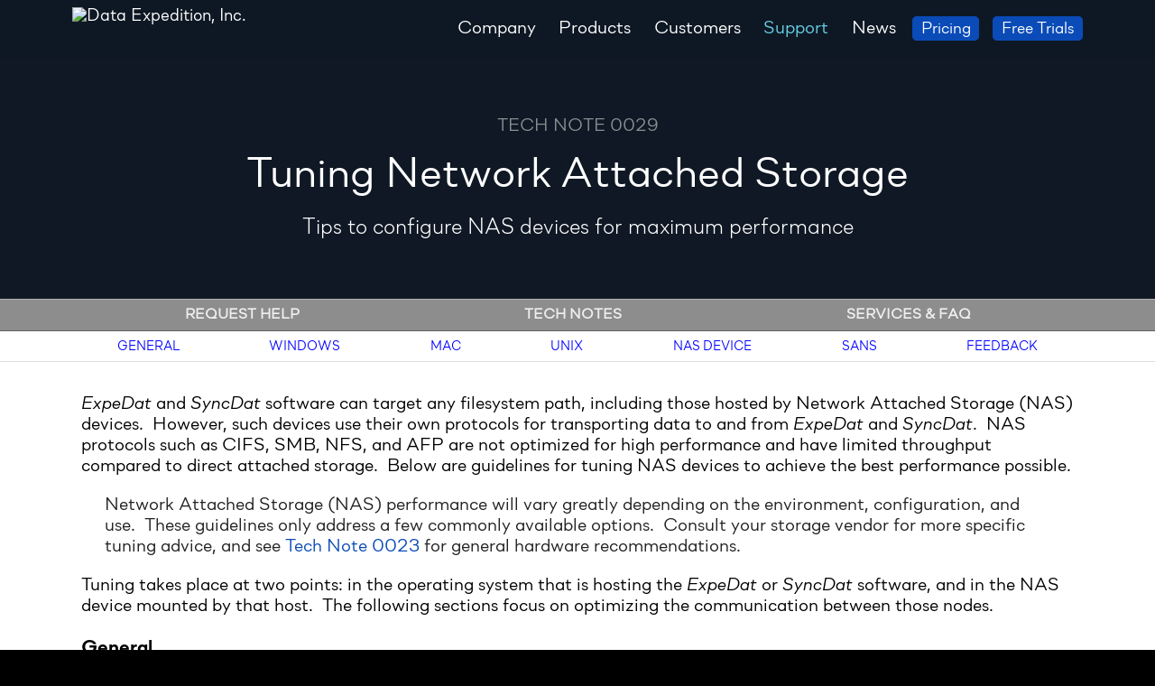

--- FILE ---
content_type: text/html
request_url: https://www.dataexpedition.com/support/notes/tn0029.html
body_size: 4968
content:
<!DOCTYPE html>
<html lang="en-US">
<head>
 <meta charset="us-ascii" />
 <title>Tuning Network Attached Storage - TN0029 - Data Expedition, Inc.</title>
 <meta name="Description" content="Tips to configure NAS devices for maximum performance.">
 <meta name="viewport" content="width=device-width, initial-scale=1">
 <link rel="stylesheet" type="text/css" href="/common/dei-style.css">
 <script type="text/javascript" src="/common/dei-script.js"></script>
 <style type="text/css">
   li { margin-bottom:0.5em; }
 </style>
</head>
<body>

<div class=hero>
<header>
<div class=sect-body style='padding:0.5rem;overflow:initial'>
 <div class=top-logo>
 <a href="/"><img width=4034 height=375 src="/graphics/logos/dei_logo2016_hori_rev_rgb.svg" alt="Data Expedition, Inc." class="top-logo"></a>
 </div>

<nav>
 <div class="top-menu">
  <input type="checkbox" id=menu-check />
  <p><a id=tm-company href="/company/">Company</a></p>
  <p><a id=tm-products href="/products/">Products</a></p>
  <p><a id=tm-customers href="/customers/">Customers</a></p>
  <p><a id=tm-support href="/support/">Support</a></p>
  <p><a id=tm-news href="/news/">News</a></p>
  <p style='margin:0 0.25em 0 0.25em'><a id=tm-trial class=button-top href="/products/pricing.html">Pricing</a></p>
  <p style='margin:0 0 0 0.5em'><a id=tm-trial class=button-top href="/products/trials.html">Free Trials</a></p>
  <p style='font-family:icons1'>
<!--
    <a id=tm-search href="/search.cgi">&#xe986;</a>
-->
  </p>
  <label for=menu-check class=pop-menu><span style='color:white;font-size:8vw;cursor:pointer'>&#9776;</span></label>
 </div>
</nav>

</div>
</header>

 <div class=sect-body>
  <div class='sect-head tn-head'>
   <p class=eyebrow>Tech Note 0029</p>
   <p class=tag>Tuning Network Attached Storage</p>
   <p class=chin>Tips to configure NAS devices for maximum performance
  </div>
 </div>
</div>


<div class='sub-menu-sect' id=about>
 <div class=sect-body>
  <div class='sub-menu'>
  <p class=menu1><a href="/support/">Request Help</a></p>
  <p class=menu2><a href="/support/notes/">Tech Notes</a></p>
  <p class=menu3><a href="/support/services.html">Services &amp; FAQ</a></p>
  </div>
 </div>
</div>


<div class='page-menu-sect' id=about>
 <div class=sect-body>
  <div class='page-menu'>
  <p><a href="#General">General</a></p>
  <p><a href="#windows">Windows</a></p>
  <p><a href="#mac">Mac</a></p>
  <p><a href="#unix">Unix</a></p>
  <p><a href="#nas">NAS Device</a></p>
  <p><a href="#san">SANs</a></p>
  <p><a href="#feedback">Feedback</a></p>
  </div>
 </div>
</div>

<div class=white-sect>
 <div class=sect-bulk>

<p class=dei_content>
<i>ExpeDat</i> and <i>SyncDat</i> software can target any filesystem path, including those hosted by Network Attached Storage (NAS) devices.&nbsp; However, such devices use their own protocols for transporting data to and from <i>ExpeDat</i> and <i>SyncDat</i>.&nbsp; NAS protocols such as CIFS, SMB, NFS, and AFP are not optimized for high performance and have limited throughput compared to direct attached storage.&nbsp; Below are guidelines for tuning NAS devices to achieve the best performance possible.
</p>

<p class="dei_content dei_important">
Network Attached Storage (NAS) performance will vary greatly depending on the environment, configuration, and use.&nbsp; These guidelines only address a few commonly available options.&nbsp; Consult your storage vendor for more specific tuning advice, and see <a href="tn0023.html">Tech Note 0023</a> for general hardware recommendations.
</p>

<p class="dei_content">
Tuning takes place at two points: in the operating system that is hosting the <i>ExpeDat</i> or <i>SyncDat</i> software, and in the NAS device mounted by that host.&nbsp; The following sections focus on optimizing the communication between those nodes.
</p>


<p class=dei_hdr1 id=General>General</p>

<p class="dei_content">
<i>ExpeDat</i> and <i>SyncDat</i> software must be located as close as possible to the NAS device.&nbsp; NAS protocols are not suitable for communicating over WANs.&nbsp; A common mistake for novice users is to type the path of a remote NAS into their <i>ExpeDat</i> or <i>SyncDat</i> client, or specify a local NAS to an <i>ExpeDat</i> or <i>SyncDat</i> server.&nbsp; Such loops transfer data across the WAN multiple times and result in very poor performance.&nbsp; When creating NAS workflows, think carefully about where the data is located to ensure it takes the shortest path and that the WAN portion is handled entirely by <i>ExpeDat</i> or <i>SyncDat</i>.
</p>

<p class="dei_content">
NAS devices, and the networks which connect them, are often shared by multiple users.&nbsp; Like all storage devices, concurrent use may exponentially decrease performance.&nbsp; Ensure that the NAS device and its network are properly sized and configured for the number of users.
</p>

<p class="dei_content dei_important">
Do not use ethernet flow control (pause frames) with network attached storage as it may cause hangs and loss of connectivity.
</p>

<p class="dei_content">
NAS devices may have their own authentication mechanisms which can sometimes conflict with those used by an <i>ExpeDat</i> or <i>SyncDat</i> server.&nbsp; See <a href="tn0031.html">Tech Note 0031</a> for more about how NAS authentication interacts with other systems.
</p>


<p class=dei_hdr1 id=windows>Windows</p>

<p class=dei_content>
Windows NAS typically uses the SMB protocol.&nbsp; For best performance, make sure that the Windows machine and NAS device support the latest SMB version (SMB3 as of this writing).&nbsp; On the Windows system hosting the <i>ExpeDat</i> or <i>SyncDat</i> software, open a command prompt using "Run as Administrator" and type the following commands:
</p>

<p class=dei_example>netsh interface tcp set global rss=disabled
netsh interface tcp set global chimney=disabled
netsh interface tcp set global autotuning=normal
netsh interface tcp set global congestionprovider=ctcp
</p>

<p class=dei_content>
The commands above disable Receive-Side Scaling, disable TCP Chimney Offload, enable TCP window autotuning, and enable Compound TCP congestion control.&nbsp; It is recommended that you experiment with different settings to find the combination that provides maximum performance in your environment.
</p>


<p class=dei_hdr1 id=mac>macOS</p>

<p class=dei_content>
macOS 10.10 and later typically use the SMB3 protocol.&nbsp; SMB2, which was the default under macOS 10.9, contained a bug which could cause file corruption.&nbsp; To ensure maximum reliability and performance, avoid using SMB2.&nbsp; To see which SMB versions are currently be used, type the following command in a Terminal window:

<p class=dei_example>smbutil statshares -a</p>

<p class="Short_Text">
To prevent macOS 10.10 or later from accidentally using the SMB2 protocol, and avoid an unrelated <a href="https://support.apple.com/en-us/HT205926" target="_blank">SMB3 signing bug</a>, make sure the NAS device supports SMB3 and on the macOS machine create or edit the file <kbd>/etc/nsmb.conf</kbd> by placing the following text at the end:
</p>

<p class=dei_example>[default]
client_signing=no
smb_neg=smb3_only
</p>

<p class="Short_Text">
Also avoid macOS 10.14.5 whose SMB implementation suffered from frequent hangs and poor performance.
</p>


<p class=dei_hdr1 id=unix>Unix</p>

<p class=dei_content>
Unix NAS typically uses the NFS protocol, which may be based on either TCP/IP or UDP/IP.&nbsp; Tuning NFS performance while maintaining reliability can be a complex endeavor.&nbsp; Following are general guidelines.
</p>

<p class=dei_content>
Ensure that the UDP/IP network buffers are adequate.&nbsp; See <a href="tn0024.html">Tech Note 0024</a> for details.
</p>

<p class=dei_content>
Update to the most recent operating system and NFS versions available.&nbsp; Legacy NFS implementations may contain serious performance and file integrity bugs.&nbsp; Verify that all systems are running an adequate number of <kbd>biod</kbd> and <kbd>nfsd</kbd> processes.
</p>

<p class=dei_content>
Use NFS over UDP when possible.&nbsp; Use the following mount options:
</p>
<p class=dei_example>async,rsize=32K,wsize=32K,soft,intr</p>

<p class=dei_content>
Older systems may limit <kbd>rsize</kbd> and <kbd>wsize</kbd> to 8K.&nbsp; Use the largest value available, up to 32K.&nbsp; For some NFS servers, adding the <kbd>no_wdelay</kbd> option may further improve performance.
</p>

<p class=dei_hdr1 id=device>NAS Device</p>

<p class=dei_content>
Performance tuning options vary greatly by vendor and model.&nbsp; Make sure your device's software and firmware are up-to-date and consult its documentation for specific tuning instructions.
</p>

<p class=dei_content>
Enable caching and streaming features such as "read-ahead", "write-behind", "write-back", "audio-video", or "streaming".
</p>

<p class=dei_content>
Disable database features such as "write-through", "synchronized", or "atomic".&nbsp; If the device is using RAID storage, see <a href="tn0018.html">Tech Note 0018</a> for more RAID suggestions.
</p>

<p class=dei_content>
If possible, perform TCP/IP tuning on the NAS device.&nbsp; For example, NetApp devices allow you to increase the TCP/IP window size for CIFS mounts by setting <kbd>cifs.tcp_window_size</kbd>.&nbsp; A value of <kbd>2097152</kbd> is suitable for most LAN environments.
</p>

<p class=dei_content>
If possible, avoid mixing different NAS protocols in the same filesystem.&nbsp; For example, allowing both NFS and CIFS mounts on the same filesystem may create performance or integrity issues.
</p>

<p class=dei_hdr1 id=san>SAN vs NAS</p>

<p class=dei_content>
Storage Area Network devices (SANs) typically use much more efficient protocols such as iSCSI or FiberChannel.&nbsp; As such, SANs usually provide filesystem performance which is much faster than NAS.&nbsp; However, SANs can also exhibit contention and integrity issues when a single SAN device is used with multiple high-performance clients.
</p>

<p class=dei_hdr1 id=feedback>Feedback</p>
<p class=dei_content>
Because storage options and environments are constantly changing, we welcome any observations and feedback you may have.
</p>


 </div>
</div>

<div class=grey-sect>
 <div class=sect-bulk>
   <p class=eyebrow>Tech Note History</p>

<table class=dei_history>
<TR><TD>Nov<TD>25<TD>2019<TD>Updated Windows and macOS advice<br>Avoid ethernet flow control</TR>
<TR><TD>Nov<TD>15<TD>2019<TD>Updated NFS options</TR>
<TR><TD>Feb<TD>23<TD>2018<TD>Added no_wdelay to NFS</TR>
<TR><TD>Apr<TD>06<TD>2017<TD>General Updates</TR>
<TR><TD>May<TD>17<TD>2016<TD>Added General, Mac</TR>
<TR><TD>Feb<TD>08<TD>2013<TD>First Post</TR>
</table>
 </div>
</div>

<!-- Footer -->
<footer>
 <div class=sect-body>
  <div style='padding:1rem 0.5rem 0 0.5rem;'>
   <div style='height:5rem; float:left;margin-right:0.5rem;'>
    <a href="/"><img width=4034 height=375 src="/graphics/logos/dei_logo2016_hori_rev_rgb.svg" alt="Data Expedition, Inc." class="top-logo"></a>
   </div>

   <div class="" style='display:flex;flex-wrap:wrap;justify-content:space-around;float:right;'>
    <section class=bottom-menu>
     <h2><a href="/company/">Company</a></h2>
      <ul>
       <li><a href="/company/#about">About</a></li>
       <li><a href="/company/#contact">Contact</a></li>
       <li><a href="/company/partners.html">Partners</a></li>
       <li><a href="/company/why-dei.html">Why DEI?</a></li>
      </ul>
    </section>
 
    <section class=bottom-menu>
     <h2><a href="/products/">Products</a></h2>
      <ul>
       <li><a href="/expedat/">ExpeDat</a></li>
       <li><a href="/syncdat/">SyncDat</a></li>
       <li><a href="/clouddat/">CloudDat</a></li>
       <li><a href="/development/">Development</a></li>
      </ul>
    </section>

    <section class=bottom-menu>
     <h2><a href="/customers/">Customers</a></h2>
      <ul>
       <li><a href="/customers/#who">Who Uses DEI</a></li>
       <li><a href="/customers/casestudies.html">Case Studies</a></li>
       <li><a href="/customers/testimonials.html">Testimonials</a></li>
       <li><a href="https://ssl.dataexpedition.com/Customers/">Sign In&hellip;</a></li>
      </ul>
    </section>

    <section class=bottom-menu>
     <h2><a href="/support/">Support</a></h2>
      <ul>
       <li><a href="/support/">Request Help</a></li>
       <li><a href="/support/notes/">Tech Notes</a></li>
       <li><a href="/support/services.html">Services</a></li>
       <li><a href="/support/services.html#FAQ">FAQ</a></li>
      </ul>
    </section>

    <section class=bottom-menu>
     <h2><a href="/news/">News</a></h2>
      <ul>
       <li><a href="/news/">News Index</a></li>
       <li><a href="/company/request.php">Request Meeting</a></li>
       <li><a href="/news/announcements/">Announcements</a></li>
       <li><a href="/news/blog/">Blog</a></li>
      </ul>
    </section>

   </div>
  </div>

  <div class=social>
   <a target=_blank alt=Bluesky href="https://bsky.app/profile/dataexpedition.com"><img src='/graphics/logos/Bluesky_Logo.svg' style='width:1em;height:1em'></a>&nbsp;
   <a target=_blank alt=Twitter href="https://twitter.com/DataExpedition" style="color:#27e2d7;">&#x1d54f;</a>&nbsp;
   <a target=_blank alt=LinkedIn href="https://www.linkedin.com/company/data-expedition-inc." style='color:#27e2d7;'>&#xeac9;</a>&nbsp;
   <a target=_blank alt=YouTube href="https://www.youtube.com/channel/UCncswEJXcKiNlNsyfy7yfwA" style='color:#27e2d7;'>&#xea9d;</a>&nbsp;
   <!-- <a target=_blank alt=Newsletter href="https://mailchi.mp/dataexpedition/newsletter" style='color:#27e2d7;'>&#xe945;</a> -->
  </div>
  <div style='margin:0 0.5rem 0.5rem 0.5rem;float:left;text-align:left'>
   <p class='privacy'>
   This site collects information about your browsing activity to analyze traffic and help us improve your user experience.&nbsp; This processing may include your IP address, browser information, and storing cookies on your browser for up to 13 months.&nbsp; This data is processed only by us and our service providers.&nbsp; Learn more in our <a href="/company/legal.html#privacy">Privacy Policy</a>.
   </p>
   <p class="copyright">
   Copyright &copy; 2026 Data Expedition, Inc. All Rights Reserved.&nbsp; <a href="/company/legal.html">Notices, Terms, and Policies</a>
   </p>
  </div>
 </div>
</footer>


</body>
</html>


--- FILE ---
content_type: text/css
request_url: https://www.dataexpedition.com/common/dei-style.css
body_size: 4843
content:
body {
 margin:0;
 font-family:SoinSansNeue, sans-serif;
 font-size:14pt;
 text-align: center;
 background-color:black;
}
a,a:visited,a:active {
 color: rgb(10,75,183);
 text-decoration:none;
}
a:focus,a:hover {
 color: rgb(41,45,51);
}
li {
 padding-bottom:0.5em;
}
/* Custom Fonts */
@font-face {
 font-family: SoinSansNeue-Roman;
 src: url(/fonts/soin-sans-neue-roman.woff2) format('woff2'),
      url(/fonts/soin-sans-neue-roman.woff) format('woff');
 font-weight: 400;
 font-style: normal;
 font-display: fallback;
}
@font-face {
 font-family: SoinSansNeue-bold;
 src: url(/fonts/soin-sans-neue-bold.woff2) format('woff2'),
      url(/fonts/soin-sans-neue-bold.woff) format('woff');
 font-weight: 400;
 font-style: normal;
 font-display: fallback;
}
@font-face {
 font-family: SoinSansNeue-light;
 src: url(/fonts/soin-sans-neue-light.woff2) format('woff2'),
      url(/fonts/soin-sans-neue-light.woff) format('woff');
 font-weight: 400;
 font-style: normal;
 font-display: fallback;
}

@font-face {
 font-family: SoinSansNeue;
 src: url(/fonts/soin-sans-neue-light.woff2) format('woff2'),
      url(/fonts/soin-sans-neue-light.woff) format('woff');
 font-weight: light;
 font-style: normal;
 font-display: fallback;
}
@font-face {
 font-family: SoinSansNeue;
 src: url(/fonts/soin-sans-neue-roman.woff2) format('woff2'),
      url(/fonts/soin-sans-neue-roman.woff) format('woff');
 font-weight: normal;
 font-style: normal;
 font-display: fallback;
}
@font-face {
 font-family: SoinSansNeue;
 src: url(/fonts/soin-sans-neue-bold.woff2) format('woff2'),
      url(/fonts/soin-sans-neue-bold.woff) format('woff');
 font-weight: bold;
 font-style: normal;
 font-display: fallback;
}

@font-face {
 font-family: SoinSansNeue;
 src: url(/fonts/soin-sans-neue-light-italic.woff2) format('woff2'),
      url(/fonts/soin-sans-neue-light-italic.woff) format('woff');
 font-weight: light;
 font-style: italic;
 font-display: fallback;
}
@font-face {
 font-family: SoinSansNeue;
 src: url(/fonts/soin-sans-neue-italic.woff2) format('woff2'),
      url(/fonts/soin-sans-neue-italic.woff) format('woff');
 font-weight: normal;
 font-style: italic;
 font-display: fallback;
}
@font-face {
 font-family: SoinSansNeue;
 src: url(/fonts/soin-sans-neue-bold-italic.woff2) format('woff2'),
      url(/fonts/soin-sans-neue-bold-italic.woff) format('woff');
 font-weight: bold;
 font-style: italic;
 font-display: fallback;
}


@font-face {
 font-family: icomoon;
 src: url(/fonts/icomoon.ttf);
 font-display: block;
}
@font-face {
 font-family: icons1;
 src: url(/fonts/icons1.woff);
 font-display: block;
}

/* Sections */

div.grey-sect, div.alt-sect:nth-child(odd) {
 width:100%;
 background-color:#F8F8F8;
 padding:1rem 0;
 clear: both;
}
div.white-sect, div.alt-sect:nth-child(even) {
 width:100%;
 background-color:white;
 padding:1rem 0;
 clear: both;
}
div.sect-body {
 max-width: 70rem;
 margin: 0 auto;
 overflow:auto;
}
div.sect-head {
 width:75%;margin:0 auto;
 padding:2rem 0;
 clear:both;
}
@media (max-width: 45rem) {
 div.sect-head {
  width:90%
 }
}
div.tn-head,div.short-head {
 padding:3rem 0;
 min-height:10rem
}
div.tall-head {
 padding:4rem 0;
 min-height:16rem
}
@media (max-width: 45rem) {
 div.tn-head,div.short-head {
  padding:2rem 0;
  min-height:8rem
 }
 div.tall-head {
  padding:2rem 0;
  min-height:12rem
 }
}
div.sect-bulk {
 max-width: 70rem;
 width:86%;
 margin:0 auto;
 padding: 0 0 2rem 0;
 text-align:left;
 font-size:1.25rem;
 clear:both;
}
@media (max-width: 45rem) {
 div.sect-bulk {
  width:90%
 }
}
div.hero a {
 color:white;
}

/* Header */
header {
 background-color:rgba(15,24,36,0.5);
 overflow:hidden;width:100%; /* Makes div grow with floating children */
}
img.top-logo {
 width:20rem;
 height:100%; /* IE hack */
 min-height:4.08rem; /* Safari hack to work around the IE hack */
}
div.top-menu {
 display:flex;
 flex-wrap:wrap;
 justify-content:space-around;
 float:right;
 margin:0.5rem auto 0.5rem auto;
 align-items:baseline;
}
.top-menu p {
 color:white;
 cursor:pointer;
 font-family: SoinSansNeue-Roman, sans-serif;
 font-size:1.25rem;
 margin:0.3rem auto;
}
.top-menu a {
 text-decoration:none;
 color:white;
 padding:0 0.8rem;
}
.hero {
 background-image:url(/graphics/banners/head-bg.jpg);
 background-size: cover;
 background-repeat: no-repeat;
 background-color:#0f1824;
 background-position:center center;
}
div.top-logo {
 float:left;
 margin-bottom:-0.5rem;
}
nav #menu-check {
 display: none;
 position: absolute;
}
nav label {
 display: none;
}
@media (max-width:30rem) {
 div.top-logo {
  max-width:90%;
 }
 img.top-logo {
  width:85%;
 }
 nav label {
  display: block;
 }
 nav #menu-check ~ p {
  display:none;
 }
 nav #menu-check:checked ~ p {
  display:flex;
 }
}

/* Top banner */
.eyebrow {
 color: rgb(133,145,147);
 font-family: SoinSansNeue-Roman, sans-serif;
 font-size:1.25rem;
 text-transform: uppercase;
 margin:1rem 0;
}
.tag {
 color: white;
 font-family: SoinSansNeue-Roman, sans-serif;
 font-size:3rem;
 margin:1rem 0;
}
.chin {
 color: white;
 font-family: SoinSansNeue-light, sans-serif;
 font-size:1.5rem;
 margin:1rem 0;
}
@media (max-width: 45rem) {
 .eyebrow {
  font-size:1rem;
 }
 .tag {
  font-size:2rem;
 }
 .chin {
  font-size:1.25rem;
 }
}

/* Sub menu */
div.sub-menu-sect {
 width:100%;
 background-color:#8D8D8D;
 border-top: 1px solid #B0B0B0;
 border-bottom: 1px solid #606060;
}
.sub-menu {
 background-color:#8D8D8D;
 width:100%;
 min-height:1.5rem;
 display:flex;
 flex-wrap:wrap;
 justify-content:flex-start
 /*justify-content:center;  IE does not like this */
 padding:1rem auto;
}
.sub-menu p {
 color:white;
 cursor:pointer;
 text-transform: uppercase;
 font-family: SoinSansNeue-Roman, sans-serif;
 font-size:1rem;
 font-weight:900;
 margin:0.5rem auto;
}
.sub-menu a {
 text-decoration:none;
 color:#EEE;
 padding:0 1rem;
}

#menu1 .sub-menu .menu1 a {
 font-family:SoinSansNeue-Bold, sans-serif;
 font-weight:bold;
 color:white;
}
#menu2 .sub-menu .menu2 a {
 font-family:SoinSansNeue-Bold, sans-serif;
 font-weight:bold;
 color:white;
}
#menu3 .sub-menu .menu3 a {
 font-family:SoinSansNeue-Bold, sans-serif;
 font-weight:bold;
 color:white;
}
#menu4 .sub-menu .menu4 a {
 font-family:SoinSansNeue-Bold, sans-serif;
 font-weight:bold;
 color:white;
}
#menu5 .sub-menu .menu5 a {
 font-family:SoinSansNeue-Bold, sans-serif;
 font-weight:bold;
 color:white;
}
#menu6 .sub-menu .menu6 a {
 font-family:SoinSansNeue-Bold, sans-serif;
 font-weight:bold;
 color:white;
}
#menu7 .sub-menu .menu7 a {
 font-family:SoinSansNeue-Bold, sans-serif;
 font-weight:bold;
 color:white;
}
@keyframes mpulse {
 0% {
  transform: scale(1.0);
 }
 50% {
  transform: scale(1.4);
 }
 100% {
  transform: scale(1.0);
 }
}
.sub-menu p {
 animation-name: mpulse;
 animation-duration: .3s;
}
/*
#menu1 .sub-menu .menu1 {
 animation-name: mpulse;
 animation-duration: 1s;
}
#menu2 .sub-menu .menu2 {
 animation-name: mpulse;
 animation-duration: 1s;
}
#menu3 .sub-menu .menu3 {
 animation-name: mpulse;
 animation-duration: 1s;
}
#menu4 .sub-menu .menu4 {
 animation-name: mpulse;
 animation-duration: 1s;
}
#menu5 .sub-menu .menu5 {
 animation-name: mpulse;
 animation-duration: 1s;
}
*/

/* &nbsp;<span class=linkarrow>&#9654;</span> */
/* &nbsp;<span class=linkarrow>&#9660;</span> */
#menu1 .menu1 .linkarrow {
 opacity:0;
}
#menu2 .menu2 .linkarrow {
 opacity:0;
}
#menu3 .menu3 .linkarrow {
 opacity:0;
}
#menu4 .menu4 .linkarrow {
 opacity:0;
}

/* Page menu */
div.page-menu-sect {
 padding:0 2% 0 2%;
 background-color:#FFF;
 border-bottom:1px solid #DDD;
}
.page-menu {
 background-color:#FFF;
 width:100%;
 min-height:1.5rem;
 display:flex;
 flex-wrap:wrap;
 justify-content:flex-start
 /*justify-content:center;*/
 padding:1rem auto;
}
.page-menu p {
 color:blue;
 cursor:pointer;
 text-transform: uppercase;
 font-family: SoinSansNeue-Roman, sans-serif;
 font-size:0.9rem;
 font-weight:normal;
 margin:0.5rem auto;
}
.page-menu a {
 text-decoration:none;
 color:blue;
 padding:0.25em 0.25em 0.2em 0.25em;
 margin: 0 0.25em;
 border: 1px solid transparent;
}
#pmenu1 .page-menu .menu1 a {
 border: 1px solid blue;
 border-radius:0.25em;
}
#pmenu2 .page-menu .menu2 a {
 border: 1px solid blue;
 border-radius:0.25em;
}
#pmenu3 .page-menu .menu3 a {
 border: 1px solid blue;
 border-radius:0.25em;
}
#pmenu4 .page-menu .menu4 a {
 border: 1px solid blue;
 border-radius:0.25em;
}
#pmenu5 .page-menu .menu5 a {
 border: 1px solid blue;
 border-radius:0.25em;
}
#pmenu6 .page-menu .menu6 a {
 border: 1px solid blue;
 border-radius:0.25em;
}
#pmenu7 .page-menu .menu7 a {
 border: 1px solid blue;
 border-radius:0.25em;
}
#pmenu8 .page-menu .menu8 a {
 border: 1px solid blue;
 border-radius:0.25em;
}


/* Footer */
footer {
 width:100%;
 font-size:75%;
 background-color:black;
 color:#aaa;
 overflow:hidden;width:100%; /* Makes div grow with floating children */
}
footer a, footer a:link, footer a:visited, footer a:hover, footer a:active {
 text-decoration:none;
 color:white;
}
.bottom-menu {
 text-align:center;
 padding-right:2rem;
 white-space: nowrap;
}
.bottom-menu ul {
 padding:0;
 font-size:1rem;
 margin:0;
}
.bottom-menu li {
 list-style-type: none;
 padding:0;
}
.bottom-menu h2 {
 margin-bottom:0.25rem
}
.privacy {
 font-size:1rem;
 color:#ccc;
}
.copyright a {
 padding-left:1rem;
 padding-right:1rem;
}

footer .social {
 margin:0.5rem 2rem 0.5rem 2rem;
 float:left;
 font-family:icons1;
 font-size:1.25rem
}
@media (max-width: 45rem) {
 footer .social {
  clear:both;
  float:none;
  padding-top:1rem;
  padding-right:2rem;
  margin:0.5rem auto;
 }
}
/* Section Text */
.headline {
 color: rgb(57,61,67);
 font-family: SoinSansNeue-Roman, sans-serif;
 font-size:3rem;
 margin:1rem 0;
}
.subhead {
 color: rgb(57,61,67);
 font-family: SoinSansNeue-light, sans-serif;
 font-size:1.5rem;
 margin:1rem 0;
}

/* Bulk text */
p.bulk {
 font-size:1.5rem;
 color:#555;
 text-align:left;
}
@media (max-width: 45rem) {
 p.bulk {
  font-size:1.25rem;
 }
}
ul.bulk,dl.bulk {
 font-size:1.25rem;
 color:#555;
 text-align:left;
}
ul.bulk li {
 padding-bottom:0.75rem;
}
dl.bulk dt {
 color:#303030;
 font-weight:bold;
 margin-top:1em;
 margin-bottom:0.5em;
}
dl.bulk dd {
 color:#202020;
 margin-bottom:1em;
 margin-left:0.5em;
}

@media (max-width: 45rem) {
 ul.bulk,dl.bulk {
  font-size:1rem;
 }
}

img.inline-logo {
 max-height:5rem;
 max-width:20rem;
}
@media (max-width: 25rem) {
 img.inline-logo {
  max-width:100%;
  height:auto;
 }
}
img.headline-logo {
 height:2.25rem;
 max-width:100%;
 width:auto;
}
/* Two column section */
.col2 {
 max-width:40%;
 width:40%;
 float:left;
}
.col2:nth-child(1) {
 padding: 0rem 3% 0rem 7%;
}
.col2:nth-child(2) {
 padding: 0rem 7% 0rem 3%;
}
@media (max-width: 55rem) {
 .col2 {
  max-width:70%;
  width:70%;
  margin-bottom:1rem;
 }
 .col2:nth-child(1) {
  padding:0rem 15%;
 }
 .col2:nth-child(2) {
  padding:0rem 15%;
 }
}
@media (max-width: 35rem) {
 .col2 {
  max-width:90%;
  width:90%;
  margin-bottom:1rem;
 }
 .col2:nth-child(1) {
  padding:0rem 5%;
 }
 .col2:nth-child(2) {
  padding:0rem 5%;
 }
}

/* List spanning two columns */
ul.list2 {
 column-count:2;
 column-width:40%;
 column-gap: 6%;
 text-align:left;
 padding: 0 7%;
 margin: 1rem 0;
 list-style-position: inside;
 list-style:none;
}
ul.list2 li {
 margin-left: 5%;
}
@media (max-width:55rem) {
 ul.list2 {
  column-count:1;
  text-align:center;
 }
}

/* Three column section */
.col3 {
 max-width:25%;
 width:25%;
 float:left;
}
.col3 img {
 max-height:6rem;
 max-width:12rem;
}
.col3:nth-child(1) {
 padding: 1rem 3% 1rem 7%;
}
.col3:nth-child(2) {
 padding: 1rem 2% 1rem 2%;
}
.col3:nth-child(3) {
 padding: 1rem 7% 1rem 3%;
}

@media (max-width: 55rem) {
 .col3 {
  max-width:70%;
  width:70%;
  padding:1rem 15%;
 }
 .col3 img {
  max-height:8rem;
  max-width:16rem;
 }
 .col3:nth-child(1) {
  padding:1rem 10%;
  border-right:0px solid grey;
 }
 .col3:nth-child(2) {
  padding:1rem 10%;
  border-right:0px solid grey;
 }
 .col3:nth-child(3) {
  padding:1rem 10%;
 }
}
@media (max-width: 20rem) {
 .col3 img {
  max-width:100%;
 }
}

/* Table of feature lists */
table.list {
 padding: 0 4px;
 border-collapse:collapse;
 float:left;
 margin: 0 1em 1em 0;
 width:100%;
}
@media (min-width:55rem) {
 table.list {
  padding: 0 4px;
  border-collapse:collapse;
  float:none;
  margin: 0 auto 1em auto;
  width: auto;
 }
}
tr.list {
   vertical-align:top;
   font-size:1rem;
   font-family:Arial,sans-serif;
}
tr.list th {
   text-align: right;
   padding: 0.75em 1em 0.75em 0;
   border-bottom:thin solid #CCCCCC;
   border-top:thin solid #CCCCCC;
   white-space:nowrap;
}
tr.list:first-child th, tr.list:first-child td {
   border-top:thin solid #CCCCCC;
}
tr.list:last-child th, tr.list:last-child td {
   border-bottom:none;
}
tr.list td {
   text-align: left;
   padding: 0.75em 0.5em 0.75em 0;
   border-bottom:thin solid #CCCCCC;
   border-top:thin solid #CCCCCC;
}
tr.list td.h2 {
 height:2.2em;
}
tr.list td.h3 {
 height:3.3em;
}
tr.list td.h4 {
 height:4.5em;
}
tr.list td.hbig {
 height:9em;
}
@media (max-width:55rem) {
 tr.list td.h2,tr.list td.h3,tr.list td.h4,tr.list td.hbig {
  height:auto;
 }
}
@media (max-width:45rem) {
 tr.list th {
  white-space:normal;
 }
}
tr.list ul {
   padding: 0;
   margin: 0 0 0 1em;
}
tr.list li {
   padding: 0 0 0.75em 0;
   list-style-type:square;
}

table.inline {
 width:100%;
}
table.inline th {
 text-align:left;
 border-top:none;
 border-bottom:thin solid #DDD !important;
}
table.inline th {
 text-align:left;
 border-top:none;
 padding:0.5em 0 0 0;
}
table.inline td {
 text-align:left;
 border-top:none;
 padding:0.25em 0;
}

/* Text and Thumbnail */
.thumb {
 max-width:40%;
 width:40%;
 float:left;
 font-size:1.25rem
}
.thumb:nth-child(1) {
 padding: 1rem 3% 1rem 7%;
 text-align:left;
}
.thumb:nth-child(2) {
 padding: 1rem 7% 1rem 3%;
}
@media (max-width: 55rem) {
 .thumb {
  max-width:70%;
  width:70%;
  padding:1rem 15%;
 }
 .thumb:nth-child(1) {
  padding:1rem 15% 0rem 15%;
  text-align:center;
 }
 .thumb:nth-child(1) ul {
  list-style-type:none;
  padding-left:0;
 }
 .thumb:nth-child(2) {
  padding:0rem 15% 1rem 15%;
 }
 .thumb:nth-child(2) {
  padding:0rem 15% 1rem 15%;
 }
 .thumb:nth-child(2) img {
  margin-top:0 !important;
 }
}
@media (max-width: 35rem) {
 .thumb {
  width: 90%;
  max-width:90%;
  padding-left:5% !important;
  padding-right:5% !important;
 }
 .thumb li {
  padding:0.25em 0;
 }
}


/* Features */
div.feature {
 display:flex;
 float:left;
 text-align:left;
 width:40%; 
 margin:0 5% 1rem 5%;
 font-size:1.1rem;
}
@media (max-width: 45rem) {
 div.feature {
  width:80%; 
  margin:0 10% 1rem 10%;
  font-size:1rem;
 }
}
div.feature::before {
 background-image: linear-gradient(135deg, rgb(5, 175, 217), rgb(40, 78, 174));
 background-image: -ms-linear-gradient(top, transparent 0%, transparent 100%); /* IE Hack */
 -webkit-background-clip: text;
 -webkit-text-fill-color: transparent;
 font: normal normal normal 48px/1 icomoon;
 padding-right:1rem;
 width:48px;
 min-width:48px;
 vertical-align:middle;
}
div.feature h4 {
 margin-top:0.5rem;
 margin-bottom:0.5rem;
}
div.feature p {
 margin-top:0.5rem;
 margin-bottom:0.5rem;
}
@media (max-width: 25rem) {
 div.feature::before {
  width:10vw;
  min-width:10vw;
  font-size:10vw;
 }
 div.feature h4 {
  margin-top:0.5rem;
 }
}
div.cloudcheck::before {
 content: '\e900';
}
div.easy::before {
 content: '\e901';
}
div.piggy::before {
 content: '\e903';
}
div.list::before {
 content: '\e904';
}
div.speed::before {
 content: '\e905';
}
div.trial::before {
 content: '\e902';
}

div.home::before {
 font-family: icons1;
 content: '\e902';
}
div.reference::before {
 font-family: icons1;
 content: '\e920';
}
div.folder-open::before {
 font-family: icons1;
 content: '\e930';
}
div.pricetag::before {
 font-family: icons1;
 content: '\e935';
}
div.phone::before {
 font-family: icons1;
 content: '\e942';
}
div.time::before {
 font-family: icons1;
 content: '\e952';
}
div.user::before {
 font-family: icons1;
 content: '\e971';
}
div.users::before {
 font-family: icons1;
 content: '\e972';
}
div.zoomin::before {
 font-family: icons1;
 content: '\e987';
}
div.wrench::before {
 font-family: icons1;
 content: '\e991';
}
div.equalizer::before {
 font-family: icons1;
 content: '\e992';
}
div.cog::before {
 font-family: icons1;
 content: '\e994';
}
div.cogs::before {
 font-family: icons1;
 content: '\e995';
}
div.firstaid::before {
 font-family: icons1;
 content: '\e998';
}
div.rocket::before {
 font-family: icons1;
 content: '\e9a5';
}
div.menu::before {
 font-family: icons1;
 content: '\e9bd';
}
div.cloud::before {
 font-family: icons1;
 content: '\e9c1';
}
div.bookmark::before {
 font-family: icons1;
 content: '\e9d2';
}
div.sphere::before {
 font-family: icons1;
 content: '\e9c9';
}
div.question::before {
 font-family: icons1;
 content: '\ea09';
}
div.checkmark::before {
 font-family: icons1;
 content: '\ea10';
}
div.loop2::before {
 font-family: icons1;
 content: '\ea2e';
}
div.filter::before {
 font-family: icons1;
 content: '\ea5b';
}
div.codepen::before {
 font-family: icons1;
 content: '\eae8';
}

/* Free Trial */
.freetrial {
 clear: both;
 color:white;
 width:100%;
 margin:0 0;
 padding: 3rem 0;
 background-image:url(/graphics/banners/trial-bg.jpg);
 background-size: cover;
 background-repeat: no-repeat;
 background-position:center center;
}

/* Menu arrows */
.linkarrow {
 opacity:0.25;
 font-family:sans-serif;
}
a:hover .linkarrow {
 opacity:1;
 font-family:sans-serif;
}

/* Highlight page fragments */
:target {
 background-color:#FFFF00;
}

/* Buttons */
button.top {
 background-color:#0A4BB7;
 color:white;
 border-radius:5px;
 padding:.3em 0.5em 0.1em 0.5em;
 margin: 0;
 cursor:pointer;
 font-family: SoinSansNeue-roman, sans-serif;
 font-size:1.1rem;
 border:1px solid #0A4BB7;
}
button.trial {
 background-color:#0A4BB7;
 color:white;
 border-radius:5px;
 padding:.4em 1em;
 margin:0.5em 0;
 cursor:pointer;
 font-family: SoinSansNeue-roman, sans-serif;
 font-size:1.1rem;
 border:1px solid #0A4BB7;
}
button.trial:disabled {
 background-color:#888;
 border:1px solid #888;
 cursor:initial;
}
button.search {
 background-color:#0A4BB7;
 color:white;
 border-radius:5px;
 padding:.3em 0.5em 0.2em 0.5em;
 margin:0.5em;
 cursor:pointer;
 font-family: SoinSansNeue-roman, sans-serif;
 font-size:1.1rem;
 border:1px solid #0A4BB7;
}
a.button {
 background-color:#0A4BB7;
 color:white;
 border-radius:5px;
 padding:.4em 1em;
 margin:0.5em 0;
 cursor:pointer;
 font-family: SoinSansNeue-roman, sans-serif;
 font-size:1.1rem;
 border:1px solid #0A4BB7;
}
a.button-top {
 background-color:#0A4BB7;
 color:white;
 border-radius:5px;
 padding:.3em 0.5em 0.2em 0.5em;
 margin: 0;
 cursor:pointer;
 font-family: SoinSansNeue-roman, sans-serif;
 font-size:1.1rem;
 border:1px solid #0A4BB7;
}

 /* Industries */
.industry {
 max-width:40%;
 padding-left:5%;
 padding-right:5%;
 height: auto; /*20rem;*/
 min-height: 18em;
}
.industry img {
 max-width:150px; min-width:80px; width:15%; height:auto; border-radius:50%
}
@media (max-width: 45rem) {
 .industry {
  max-width:80%;
  padding-left:10%;
  padding-right:10%;
  margin-bottom:1rem;
  height: auto; /*17rem;*/
  min-height:0;
 }
}
@media (min-width: 70rem) {
 .industry {
  max-width:30%;
  padding-left:2%;
  padding-right:1%;
 }
}

/* Zoomable Images */
/* div.zoom-image */
/* img.zoom2 or img.zoom3 */
div.zoom-image input[type=checkbox] {
 display: none;
}

div.zoom-image {  /* Workaround for fuzzy Safari transform */
 transform: translate3d(0, 0, 0);
 -webkit-transform: translate3d(0, 0, 0);'
 position:relative;
}
div.zoom-image img {
 transition: transform 0.25s ease, box-shadow 0.25s ease;
 cursor: zoom-in;
 position:relative;
 z-index:0;
}

div.zoom-image input[type=checkbox]:checked ~ label > img {
 cursor: zoom-out;
 transform: scale(2) translateX(25%);
 box-shadow: 0px 0px 1.0em #888888;
/* position: fixed;
 top: 50%;
 left:50%;
 transform: translate(-50%,-50%);&.
 z-index:10;*/
}
div.zoom-image input[type=checkbox]:checked ~ label > img.zoomL3 {
 transform: scale(3) translateX(33%);
}
div.zoom-image input[type=checkbox]:checked ~ label > img.zoomL4 {
 transform: scale(4) translateX(33%);
}
div.zoom-image input[type=checkbox]:checked ~ label > img.zoomR2 {
 transform: scale(2) translateX(-25%);
}
div.zoom-image input[type=checkbox]:checked ~ label > img.zoomR3 {
 transform: scale(3) translateX(-33%);
}
div.zoom-image input[type=checkbox]:checked ~ label > img.zoomR4 {
 transform: scale(4) translateX(-33%);
}
@media (max-width: 55rem) {
 div.zoom-image input[type=checkbox]:checked ~ label > img {
  transform: scale(1.5) translateX(10%);
  box-shadow: 0px 0px 1.0em #888888;
  z-index:10;
 }
 div.zoom-image input[type=checkbox]:checked ~ label > img.zoomL3 {
  transform: scale(2) translateX(25%);
 }
 div.zoom-image input[type=checkbox]:checked ~ label > img.zoomL4 {
  transform: scale(3) translateX(33%);
 }
 div.zoom-image input[type=checkbox]:checked ~ label > img.zoomR2 {
  transform: scale(1.4) translateX(-10%);
 }
 div.zoom-image input[type=checkbox]:checked ~ label > img.zoomR3 {
  transform: scale(2) translateX(-25%);
 }
 div.zoom-image input[type=checkbox]:checked ~ label > img.zoomR4 {
  transform: scale(3) translateX(-33%);
 }
}
@media (max-width: 40rem) {
 div.zoom-image img {
   cursor: initial;
   transform: none !important;
   /*width:100% !important;*/
   /*height:100% !important;*/
   max-width:100% !important;
   width: auto !important;
   max-height:17rem !important;
   height: auto !important;
 }
 div.zoom-image input[type=checkbox]:checked ~ label > img {
  cursor: initial;
  transform: none !important;
  box-shadow: none  !important;
 }
}
/* Simpler zoom */
label.pop-image {
 display:block;
 position:relative;
}
label.pop-image input[type=checkbox] {
 display: none;
}
label.pop-image img.pop-thumb {
 cursor: zoom-in;
 position:relative;
 z-index:0;
 width:auto;
 height:auto;
}
label.pop-image img.pop-zoom {
 transition: opacity 0.25s ease, visibility 0.25s ease;
 position:fixed;
 visibility: hidden;
 z-index:1;
 opacity: 0;
 left:50%;
 top:50%;
 transform: translate(-50%, -50%) translateZ(0);
 box-shadow: 0px 0px 7vw 2vw #888;
 max-width:80%;
 width:auto;
 height:auto;
}
@media (max-width: 45rem) {
 label.pop-image img.pop-zoom {
  max-width:95%;
  right:2.5%;
 }
}
label.pop-image input[type=checkbox]:checked ~ img.pop-zoom {
 cursor: zoom-out;
 opacity:1;
 visibility:visible;
}

/* Legacy and Miscellaneous */
.bold {
 font-family:SoinSansNeue-Bold, sans-serif;
}
p.hdr {
 font-family:SoinSansNeue-Bold, sans-serif;
 margin-top:1.5em;
 margin-bottom:0.5em;
}
.dei_hcenter {
 margin-left:auto;
 margin-right:auto;
}
.dei_tcenter {
 text-align: center;
}
p.dei_example {
 margin:0px 1em 1em 1em;
 font-family: 'Monaco', 'Monaco', monospace;
 white-space: pre;
 font-size:smaller;
 overflow-x:auto;
}
.dei_sidenote {
   font-size:80%;
   color:#202020;
   margin: 0 0 1em 0;
}
.dei_hdr0 {
 font-size:1.25em;
 font-weight:bold;
}
.dei_hdr1 {
 font-size:1.1em;
 font-weight:bold;
}
tt,kbd,code,.dei_code {
 font-family: 'Monaco', 'Monaco', monospace;
 font-size:smaller;
}
tt,kbd {
 background-color:#F1F1F1;
}
.dei_history {
 font-family:arial,sans-serif;
 font-size:1rem;
 color:#404040;
 margin: 0 0 0 0;
}
table.dei_history td:nth-child(3) {
 padding-right:1rem;
}
.dei_history tr {
 vertical-align:top;
}
.dei_important {
   color:#202020;
   margin: 0.25em 20pt 1em 20pt;
}
br.dei_space,br.dei_pbr {
 display:block;
 content:"";
 margin-top:0.5em;
}
.dei_nbr {
   white-space: nowrap;
}
span.dei_avoidwrap {
   display:inline-block;
}


--- FILE ---
content_type: text/javascript
request_url: https://www.dataexpedition.com/common/dei-script.js
body_size: 12039
content:
// Common JavaScript elements
// (C) Data Expedition, Inc. 2018

function getParameterByName(name, url) {
    if (!url) url = window.location.href;
    name = name.replace(/[\[\]]/g, '\\$&');
    var regex = new RegExp('[?&]' + name + '(=([^&#]*)|&|#|$)'),
        results = regex.exec(url);
    if (!results) return null;
    if (!results[2]) return '';
    return decodeURIComponent(results[2].replace(/\+/g, ' '));
}

function dei_setCookie(c_name,path,value,expirehours)
{
   var exdate=new Date();
   exdate.setTime(exdate.getTime()+(expirehours*3600000));
   document.cookie=c_name+ "=" +escape(value)+
   ((expirehours==null) ? "" : ";expires="+exdate.toUTCString())+
   ";path="+path;
}

function dei_getCookie(c_name)
{
if (document.cookie.length>0) {
  c_start=document.cookie.indexOf(c_name + "=");
  if (c_start!=-1) {
    c_start=c_start + c_name.length+1;
    c_end=document.cookie.indexOf(";",c_start);
    if (c_end==-1) c_end=document.cookie.length;
    return unescape(document.cookie.substring(c_start,c_end));
    }
  }
  return "";
}

// Piwik Aysnchronous Tag
//var _paq = _paq || [];
var _paq = window._paq = window._paq || [];
(function(){
    var u;
    if (document.location.hostname.substring(0,4).toLowerCase() == 'ssl.') {
      u = 'https://ssl.dataexpedition.com/p/';
      _paq.push(['setSiteId', 2]);
    } else if (document.location.hostname.substring(0,6).toLowerCase() == 'cloud.') {
      u = 'https://cloud.dataexpedition.com/p/';
      _paq.push(['setSiteId', 5]);
    } else {
      p= unescape(document.location.pathname);
      q= unescape(document.location.search);
      if (document.location.hostname.substring(0,5).toLowerCase() == 'tips.' ||
          /* p.substring(0,9) == '/~sbnoble' || */ q.search('/~sbnoble/Tips')!=-1) {
         _paq.push(['setSiteId', 3]);
         u= 'http://tips.dataexpedition.com/p/';
      } else {
         _paq.push(['setSiteId', 1]);
         u= 'https://www.dataexpedition.com/p/';
      }
    }
    //u += ".dataexpedition.com/piwik/";
    _paq.push(['setTrackerUrl', u+'p.php']);
    _paq.push(['trackPageView']);
    _paq.push(['enableLinkTracking']);
    _paq.push(['setLinkTrackingTimer', 500]);
    var d=document,
        g=d.createElement('script'),
        s=d.getElementsByTagName('script')[0];
        g.type='text/javascript';
        g.defer=true;
        g.async=true;
        g.src=u+'p.js';
        s.parentNode.insertBefore(g,s);
})();

// Internal Analytics
(function() {
   var views;
   var date=new Date();

   if (dei_getCookie("referrer") == "") {
      dei_setCookie("referrer","/",document.referrer,12);
   }
   if (dei_getCookie("start") == "") {
      dei_setCookie("start","/",date.getTime(),12);
   }
   if (dei_getCookie("entry") == "") {
      dei_setCookie("entry","/",document.URL,12);
   }

   campaign = getParameterByName("pk_campaign");
   if (campaign) {
      dei_setCookie("campaign","/",campaign,2160);
   }
   keywords = getParameterByName("pk_kwd");
   if (keywords) {
      dei_setCookie("keywords","/",keywords,2160);
   }

   views = dei_getCookie("views");
   if (views == "") {
      views = "1";
      dei_setCookie("views","/",views,12);
   } else {
      views++;
      dei_setCookie("views","/",views,12);
   }
   
})();


var dei_Quote = new Array(
"Your product thus far has done everything it says it can do and it is great at overcoming latency.",
"Cloud Litigation Service",

"I like to see an application that 'says what it does and does what it says' refreshing.",
"Legal Archiving Co.",

"It is going fast mate. I'm amazed we might be caught up by tomorrow.",
"Global Recording Label",

"Their reliability (disconnects, failed resumes, etc.) using FTP was so bad it was delaying production deliveries. Things are much better now with  ExpeDat!",
"Global TV Production Co.",

"Finished that North American data center project in October of last year, 1.5 months ahead of schedule, ExpeDat was a big part of that.",
"Global 1000 Data Center Migration",

"Your support is fantastic, I really appreciate it.",
"Financial Services Software Dev.",

"This is amazing!!! I can transfer compressed files with HPC at 50Mb/s !!!",
"Multinational Consumer Goods Co.",

"This has been the fastest and best client service I have received to date. Your company should be nominated for best customer care.",
"Global News Organization",

"Everything is going great, and as far as ExpeDat is concerned, I would consider it to be an essential service for us!",
"Financial Services Firm",

"You have excellent software, and amazing support to back it up.",
"Financial Services Firm",

"Thanks. This is working very well. LOVE IT.",
"Broadcast Television Network",

"It just worked straight out of the box which is not something I can say for all the vendors we work with!",
"Broadcast Media Management",

"This is great software",
"Imaging & Electronics Co.",

"You are the best tech support I have ever had.",
"Managed Hosting Service",

"Wow this is amazing, you guys think of everything.",
"Content Storage Co.",

"This is gold for us to send files.",
"Content Storage Co.",

"Thanx, now in production and moving data at breakneck speeds!",
"Oil & Gas Co.",

"Damn you're fast :-)",
"Digital Photo Equipment Co.",

"ExpeDat is saving the day as I type",
"Global Aerospace Technology Co.",

"We've got remote studios all over the world.  The only reason we can do business with all of them is because of ExpeDat.",
"Multinational Mass Media Co.",

"Quite an amazing solution that you've developed. ExpeDat is solving an important problem for us, using existing infrastructure.",
"Independent Software Vendor",

"Your product works as advertised and we've been getting over 90% of max theoretical throughput.",
"Satellite Comm. Integrator",

"I don't know what we'd do without this thing.",
"Aerospace Contractor",

"Quite frankly, that's twice as fast as UDT.",
"Managed File Transfer Service",

"I am very impressed with what I've seen.  Over a high latency link, everything just works.",
"Global Telecom Equipment Company",

"I am pretty impressed by the functionality and the simplicity, so ExpeDat is my winner!",
"Television Broadcaster",

"Great product and great support.",
"eDiscovery Solutions Company",

"We are very much reliant on ExpeDat for two of our full time shows and are loving it.",
"Television Production Co.",

"It just works and becomes an almost invisible part of our work flow.",
"International News Agency",

"We are using ExpeDat every day from all parts of the world very successfully.",
"International News Agency",

"One of our users uploaded ~600gig in a handful of hours. Previously this would have taken days/weeks.",
"Medical Research Hospital",

"A stable and fast solution - so please pass on my thanks to the team for a great product.",
"TV Content Producer",

"Your software works every single time and is very fast.",
"Television Broadcaster",

"Since it looks just like FTP clients our folks here are familiar with the interface and are comfortable using it.",
"Television Broadcaster",

"Even with difficult weather conditions the data transfers never fail. Truly amazing compared to everything else I have tried.",
"Television Production Co.",

"It's been great thus far.  The upgrades have worked out and we have been transferring from London to LA at great speeds.",
"Movie Studio",

"We were able to constantly utilize around 95% of the total bandwidth provided ... our client is very happy about it.",
   "Live Event Broadcast Producer",

"DEI is a much better value for us.  Not to mention, it is way easier to implement.",
   "International Law Firm",

"We are seeing around ~3.5x improvement in file transfer times between US and India vs current methods like WinSCP.",
   "Heavy Equipment Manufacturer",

"I will always recommend ExpeDat to anyone, not only for the product but as equally outstanding the level of service, support, and commitment provided by Data Expedition",
   "International Automaker",

"Hats off to DEI: server has been running three years without a problem.",
   "Video Encoding Service",

"Of the companies we tried out, yours was the fastest.",
   "Daily US Newspaper",

"98GB in 58 mins. Not too bad. :)",
   "Multinational Auto Manufacturer",

"Our benchmark for success in this project is 15TB a day which we're comfortably achieving right now. We couldn't get anywhere close to this with other transfer methods.",
   "Mass Media Conglomerate",

"We've come to rely on CloudDat as a solution for moving highly sensitive, massive data sets to the cloud.",
   "8K Miles - Cloud Integrator",

"When we first used Data Expedition's ExpeDat, it gave us 10X or more transfer speed. Our first reaction was, 'Are we really seeing the right thing?'",
   "Amagi - OTT Video Distribution Service",

"MTP is a remarkable technology. I imagine it's being used primarily for transfer of files by most customers, but the applications it could be used for are almost infinite.",
   "Multiview - Financial Software Company",

"We actually had a user comment how fast ExpeDat is compared with Aspera so we're really happy with the outcome.",
"International News Agency",

"We ran a test and the results were amazing. We see that it is an excellent tool!",
"Global Financial Technology Platform",

"We love working with Data Expedition products and are super happy with your support.",
"US Military Contractor",

"It's like a rubber doorstop. It sits there until it's needed. When utilized it works exceedingly well.",
"Disaster Cleanup and Recovery Company",

"We have taken a number of good decisions that contributed to our growth. Among these was choosing your company as our preferred solution!",
"Digital Asset Management Provider",

"We had a customer with over one million files to sync from their post facility to our cloud platform.  SyncDat could do it really fast.",
"Ben Foakes, Managing Director and Founder, BASE Media Cloud",

"I was looking for a solution for our workflow for so long... I basically already gave up. And then there was Data Expedition. Exactly the tool we were looking for!",
"Post Production House, Germany",

"Majority of the vendors we work with aren't nearly so responsive. You guys are awesome.",
"Robotics Engineering Company",

"We are extremely happy with your product. Expedat is by far the best server solution I have ever seen and used. Really amazing!!!",
"European Post Prodcution House",

);

function highlight() {
 /* Highlight the top menu */
 var part = window.location.pathname.split('/');
 var tmid = null;
 
 switch (part[1]) {
  case "company": tmid = "tm-company"; break;
  case "products":
     if (part[2] == 'trials.html') {
        break;
     }
  case "expedat":
  case "syncdat":
  case "development":
  case "clouddat":
     tmid = "tm-products";
     break;
  case "customers": tmid = "tm-customers"; break;
  case "support": tmid = "tm-support"; break;
  case "news": tmid = "tm-news"; break;
  case "search.php": tmid = "tm-search"; break;
 }
 if (tmid != null) {
  var target = document.getElementById(tmid);
  target.style.color = "#67cfe3";
 }

 /* Highlight a designated element */
 var hash = window.location.href.split("#")[1];
 if (hash == undefined)
    return;

 var prefix = hash.substring(0,3);
 if (prefix != "_h_")
    return;

 var n = window.location.hash.indexOf("_",4);
 if (n < 0)
    return;

 var block = window.location.hash.substring(4,n);
 if (block == "")
    return;

 var count = parseInt(window.location.hash.substring(n+1),10);

 var array = document.getElementsByTagName(block);

 if (array.length < count)
    return;

 array[count].style.backgroundColor = "#FFFF66";

 const rect = array[count].getBoundingClientRect();
 const top = rect.top + window.pageYOffset;
 const middle = top - (window.innerHeight / 2);
 window.scrollTo(0,middle);
}

function dei_onload(c_name) {
   highlight();
}

(function() {
    if (window.attachEvent)
        window.attachEvent('onload', dei_onload);
    else
        window.addEventListener('load', dei_onload, false);
})();
